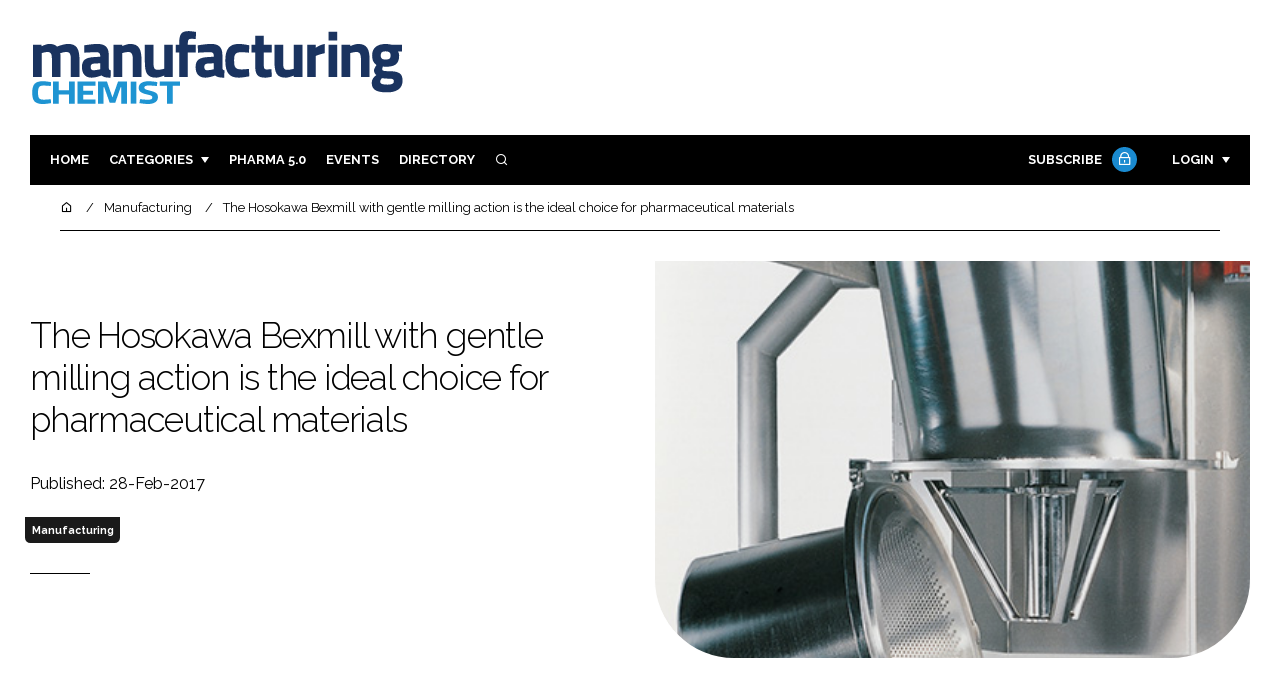

--- FILE ---
content_type: text/html; charset=UTF-8
request_url: https://www.manufacturingchemist.com/news/article_page/The_Hosokawa_Bexmill_with_gentle_milling_action_is_the_ideal_choice_for_pharmaceutical_materials/126409
body_size: 11649
content:
<!DOCTYPE html>
<html lang="en">
<head>
            <script>(function (w, d, s, l, i) {
                w[l] = w[l] || [];
                w[l].push({
                    'gtm.start':
                        new Date().getTime(), event: 'gtm.js'
                });
                var f = d.getElementsByTagName(s)[0],
                    j = d.createElement(s), dl = l != 'dataLayer' ? '&l=' + l : '';
                j.async = true;
                j.src =
                    'https://www.googletagmanager.com/gtm.js?id=' + i + dl;
                f.parentNode.insertBefore(j, f);
            })(window, document, 'script', 'dataLayer', 'GTM-W9C8F5F');</script>
        <meta charset="UTF-8">
    <title>The Hosokawa Bexmill with gentle milling action is the ideal choice for pharmaceutical materials</title>
    <meta name="viewport" content="width=device-width, initial-scale=1.0">
    <meta name="theme-color" content="#FFF">
    <meta name="author" content="">
    <meta name="google-site-verification" content="bD4tV4Sl-EwlSwu4w1alwBUpBtTV_kAj0pkGjAarY-w">
    <meta name="yandex-verification" content="52377bb9620367bb">
    <meta itemprop="url" content="https://www.manufacturingchemist.com/">
    <meta name="keywords" content="">
    <meta name="description" content="The Hosokawa Bexmill with gentle milling action is the ideal choice for pharmaceutical materials">
            <link rel="icon" type="image/ico" href="/favicon.ico">
            <link rel="canonical" href="https://manufacturingchemist.com/the-hosokawa-bexmill-with-gentle-milling-action-is-the-ideal-choice-for-pharmaceutical-materials-126409" />
    <meta property="og:url" content="https://www.manufacturingchemist.com/news/article_page/The_Hosokawa_Bexmill_with_gentle_milling_action_is_the_ideal_choice_for_pharmaceutical_materials/126409">
    <meta property="og:title" content="The Hosokawa Bexmill with gentle milling action is the ideal choice for pharmaceutical materials">
    <meta property="og:description" content="">
            <meta property="og:image"
              content="/article-image-alias/the-hosokawa-bexmill-with-gentle-milling.jpg">
        <meta property="og:image:alt" content="The Hosokawa Bexmill with gentle milling action is the ideal choice for pharmaceutical materials">
    <meta name="twitter:card" content="summary_large_image">
    <meta name="twitter:site" content="manchempharma">
    <meta name="twitter:creator" content="@hpcimedia">
    <meta name="twitter:title" content="The Hosokawa Bexmill with gentle milling action is the ideal choice for pharmaceutical materials">
    <meta name="twitter:description" content="">
            <meta name="twitter:image"
              content="/article-image-alias/the-hosokawa-bexmill-with-gentle-milling.jpg">
        <link href="https://cdn.jsdelivr.net/npm/remixicon@3.2.0/fonts/remixicon.css" rel="stylesheet">
    <link rel="preconnect" href="https://fonts.googleapis.com">
    <link rel="preconnect" href="https://fonts.gstatic.com" crossorigin>
    <link href="https://fonts.googleapis.com/css2?family=Raleway:ital,wght@0,300;0,400;0,700;1,400;1,900&display=swap" rel="stylesheet">
            <link rel="stylesheet" href="/build/app_manufacturingchemist.com.1199e82c.css">
                <script src="/build/runtime.1b5762f4.js" defer></script><script src="/build/app_manufacturingchemist.com.314a5002.js" defer></script>
        <script>
        document.addEventListener('DOMContentLoaded', function () {
                                    
            const cachedAdResponses = [];
            const lazyAdViewObserver = new IntersectionObserver(handleAdView, { threshold: [0.5] });
            const lazyImageObserver = new IntersectionObserver(handleLazyImages, { threshold: 0.05 });
            const lazyCSSBGImageObserver = new IntersectionObserver(handleLazyBGImages, { threshold: 0.05 });

            // Initialize
            reloadAds();
            observeImagesAndBG();

            // Event listeners
            window.addEventListener('resize', reloadAds);
            document.querySelector('.nav-toggler').addEventListener('click', toggleNav);
            document.querySelector('.search-dropdown .close-btn').addEventListener('click', closeSearchDropdown);
            document.querySelectorAll('.has-sub a').forEach(element => {
                element.addEventListener('click', () => toggleSubMenu(element));
            });

            // Functions
            function reloadAds() {
                document.querySelectorAll('.a1ds > a').forEach(generateAdViewEvent);
            }

            function handleAdView(entries) {
                entries.forEach(entry => {
                    if (entry.isIntersecting && entry.intersectionRatio > 0.5) {
                        lazyAdViewObserver.unobserve(entry.target);
                        confirmAdViewEvent(entry.target);
                    }
                });
            }

            function handleLazyImages(entries) {
                entries.forEach(entry => {
                    if (entry.isIntersecting) {
                        entry.target.childNodes.forEach(replacePictureSourceAndImgSets);
                        lazyImageObserver.unobserve(entry.target);
                    }
                });
            }

            function handleLazyBGImages(entries) {
                entries.forEach(entry => {
                    if (entry.isIntersecting) {
                        const realImageUrl = entry.target.getAttribute('data-bg');
                        entry.target.style.backgroundImage = `url(${realImageUrl})`;
                        lazyCSSBGImageObserver.unobserve(entry.target);
                    }
                });
            }

            function toggleNav() {
                const mainNavWrapper = document.querySelector('.main-nav-wrapper');
                mainNavWrapper.classList.toggle('open');
                this.classList.toggle('toggle-active');
            }

            function closeSearchDropdown() {
                document.querySelector('.search-dropdown').classList.remove('open');
            }

            function toggleSubMenu(element) {
                const parent = element.parentElement;
                const isOpen = parent.classList.toggle('open');
                if (isOpen) {
                    document.querySelectorAll('.has-sub').forEach(subElement => {
                        if (subElement !== parent) subElement.classList.remove('open');
                    });
                }
            }

            function generateAdViewEvent(element) {
                if (element.hasAttribute('data-is-loaded') || !element.dataset.url || !element.hasAttribute('data-is-mobile')) {
                    return;
                }
                const uniqueId = element.getAttribute('data-unique-id');
                if (uniqueId && cachedAdResponses[uniqueId]) {
                    return;
                }
                if (element.hasAttribute('data-is-mobile')) {
                    if ('1' === element.getAttribute('data-is-mobile') && !window.matchMedia("(max-width: 768px)").matches
                        || '0' === element.getAttribute('data-is-mobile') && window.matchMedia("(max-width: 768px)").matches) {
                        return;
                    }
                }
                const xhr = new XMLHttpRequest();
                xhr.onreadystatechange = function () {
                    if (this.readyState === 4 && this.status === 200) {
                        const data = JSON.parse(this.responseText);
                        element.href = data.redirect_url ??'';
                        element.dataset.confirmUrl = data.confirm_url;
                        element.dataset.closeUrl = data.close_url;
                        lazyAdViewObserver.observe(element);
                        element.setAttribute('data-is-loaded', 'true');
                        cachedAdResponses[uniqueId] = element;
                    }
                };
                xhr.open('POST', element.dataset.url, true); // ASynchronous request
                xhr.send();
            }

            function confirmAdViewEvent(element) {
                if (element.dataset.confirmUrl) {
                    const xhr = new XMLHttpRequest();
                    xhr.open('POST', element.dataset.confirmUrl, true);
                    xhr.send();
                }
            }

            function replacePictureSourceAndImgSets(element) {
                if (element.tagName === 'SOURCE') {
                    element.srcset = element.dataset.srcset;
                    delete element.dataset.srcset;
                } else if (element.tagName === 'IMG' && element.dataset.src) {
                    element.src = element.dataset.src;
                    delete element.dataset.src;
                }
            }

            function observeImagesAndBG() {
                document.querySelectorAll('picture').forEach(element => lazyImageObserver.observe(element));
                document.querySelectorAll('[data-bg]').forEach(img => lazyCSSBGImageObserver.observe(img));
            }
        });
    </script>

</head>
<body>
    <noscript>
        <iframe src="https://www.googletagmanager.com/ns.html?id=GTM-W9C8F5F"
                height="0" width="0" style="display:none;visibility:hidden"></iframe>
    </noscript>
<header class="header">
    <div class="width-container wide">
        <div class="padding">
            <div class="header-top flex-mob-up align-items-center-mob-up justify-content-space-between-mob-up">
                <a href="https://www.manufacturingchemist.com/" class="logo">
                    <img alt="Manufacturing Chemist" src="/images/logo.svg"/>
                </a>
                                            </div>
            <div class="header-bottom">
                <nav class="main-nav-wrapper flex-sm-up align-items-center-sm-up justify-content-space-between-sm-up">
                    <button class="nav-toggler hide-show-sm-down" type="button" data-toggle="collapse"
                            aria-expanded="false"
                            aria-label="Toggle navigation"><span class="navbar-toggler-icon"><span></span></span>
                    </button>
                    <ul class="main-nav">
                                                                        <li><a href="/">Home</a></li>
                                                    <li class="has-sub"><a href="#">Categories</a>
                                <div class="dropdown wide">
                                    <ul>
                                                                                    <li itemprop="itemListElement" itemscope
                                                itemtype="https://schema.org/ListItem">
                                                <a itemprop="item"
                                                   title="Ingredients"
                                                   href="/tag/ingredients"><span
                                                            itemprop="name">Ingredients</span>
                                                    <meta itemprop="position" content="1">
                                                </a>
                                            </li>
                                                                                    <li itemprop="itemListElement" itemscope
                                                itemtype="https://schema.org/ListItem">
                                                <a itemprop="item"
                                                   title="Analysis"
                                                   href="/tag/analysis"><span
                                                            itemprop="name">Analysis</span>
                                                    <meta itemprop="position" content="1">
                                                </a>
                                            </li>
                                                                                    <li itemprop="itemListElement" itemscope
                                                itemtype="https://schema.org/ListItem">
                                                <a itemprop="item"
                                                   title="Manufacturing"
                                                   href="/tag/manufacturing"><span
                                                            itemprop="name">Manufacturing</span>
                                                    <meta itemprop="position" content="1">
                                                </a>
                                            </li>
                                                                                    <li itemprop="itemListElement" itemscope
                                                itemtype="https://schema.org/ListItem">
                                                <a itemprop="item"
                                                   title="Finance"
                                                   href="/tag/finance"><span
                                                            itemprop="name">Finance</span>
                                                    <meta itemprop="position" content="1">
                                                </a>
                                            </li>
                                                                                                                            <li itemprop="itemListElement" itemscope itemtype="https://schema.org/ListItem">
                                                <a itemprop="item" title="Company News"
                                                   href="/people">
                                                    <span itemprop="name">Company News</span>
                                                    <meta itemprop="position" content="1">
                                                </a>
                                            </li>
                                                                            </ul>
                                    <ul>
                                                                                    <li itemprop="itemListElement" itemscope
                                                itemtype="https://schema.org/ListItem">
                                                <a itemprop="item"
                                                   title="Regulatory"
                                                   href="/tag/regulatory"><span
                                                            itemprop="name">Regulatory</span>
                                                    <meta itemprop="position" content="1">
                                                </a>
                                            </li>
                                                                                    <li itemprop="itemListElement" itemscope
                                                itemtype="https://schema.org/ListItem">
                                                <a itemprop="item"
                                                   title="Drug Delivery"
                                                   href="/tag/drug-delivery"><span
                                                            itemprop="name">Drug Delivery</span>
                                                    <meta itemprop="position" content="1">
                                                </a>
                                            </li>
                                                                                    <li itemprop="itemListElement" itemscope
                                                itemtype="https://schema.org/ListItem">
                                                <a itemprop="item"
                                                   title="Research &amp; Development"
                                                   href="/tag/research-and-development"><span
                                                            itemprop="name">Research &amp; Development</span>
                                                    <meta itemprop="position" content="1">
                                                </a>
                                            </li>
                                                                                    <li itemprop="itemListElement" itemscope
                                                itemtype="https://schema.org/ListItem">
                                                <a itemprop="item"
                                                   title="Sustainability"
                                                   href="/tag/sustainability"><span
                                                            itemprop="name">Sustainability</span>
                                                    <meta itemprop="position" content="1">
                                                </a>
                                            </li>
                                                                            </ul>
                                </div>
                            </li>
                                                                            <li>
                                <a title="Pharma 5.0" href="/tag/pharma">Pharma 5.0</a>
                            </li>
                                                                        <li><a href="/events">Events</a></li>
                        <li><a title="Directory" href="/directory">Directory</a></li>

                        <li class="has-sub search-dropdown"><a href="#"><i class="ri-search-line" aria-hidden="true"
                                                                           focusable="false"></i><span
                                        class="visually-hidden">Search</span></a>
                            <div class="dropdown">
                                <ul>
                                    <li itemscope itemtype="https://schema.org/WebSite">
                                        <meta itemprop="url" content="https://manufacturingchemist.com/"/>
                                        <form class="colourway02 transparent-background" method="get" action="/search"
                                              itemprop="potentialAction" itemscope
                                              itemtype="https://schema.org/SearchAction">
                                            <div class="input-group">
                                                <input type="search" id="q" name="q" data-autocomplete-url="/ajax"
                                                       data-autocomplete-field="title" itemprop="query-input"
                                                       placeholder="Enter search term"
                                                       class="js-autocomplete form-control ui-autocomplete-input"
                                                       aria-describedby="search-addon" autocomplete="off">
                                                <meta itemprop="target"
                                                      content="https://manufacturingchemist.com/search?q={q}">
                                                <button class="icon-btn" type="submit" id="search-addon">
                                                    <i aria-hidden="true" focusable="false"
                                                       class="ri-search-line ri-xl"></i>
                                                </button>
                                            </div>
                                            <span class="close-btn"><i aria-hidden="true" focusable="false" class="ri-close-line ri-xl"></i>Close search</span>
                                        </form>
                                    </li>
                                </ul>
                            </div>
                    </ul>
                                                                        <ul class="subscriber-nav logged-out">
                                <li class="subscribe-link"><a
                                            href="https://hpcimedia.com/service/signup-campaign/MCSub">Subscribe
                                        <div class="locked-story">
                                            <div class="locked-story-inner"><i aria-hidden="true" focusable="false"
                                                                               class="ri-lock-line"></i></div>
                                        </div>
                                    </a></li>
                                <li class="has-sub subscriber-dropdown"><a href="#">Login</a>
                                        <div class="dropdown">
        <ul>
            <li>
                <form name="custom_user_authentication_form" method="post" action="/authentication" class="colourway02 transparent-background">
                
                <div class="icon-input-wrapper">
                    <i class="ri-mail-line ri-xl" aria-hidden="true" focusable="false"><span class="visually-hidden">Password</span></i>
                    <input type="email" id="custom_user_authentication_form_email" name="custom_user_authentication_form[email]" required="required" placeholder="Email" class="form-control" />
                </div>
                <div class="icon-input-wrapper">
                    <i class="ri-key-line ri-xl" aria-hidden="true" focusable="false"><span class="visually-hidden">Password</span></i>
                    <input type="password" id="custom_user_authentication_form_password" name="custom_user_authentication_form[password]" required="required" placeholder="Password" class="form-control" />
                </div>
                <div class="checkbox-wrapper">
                    <div class="mb-3"><div class="form-check"><input type="checkbox" id="custom_user_authentication_form__remember_me" name="custom_user_authentication_form[_remember_me]" class="form-check-input form-check-input" value="1" />
        <label class="form-check-label form-check-label" for="custom_user_authentication_form__remember_me">Remember me</label></div></div>
                </div>
                <input type="submit" class="btn btn-sm btn-dark m-2 hovered-shadow" value="Sign In">
                <a class="forgot-password-link-wrapper" href="mailto:subscriptions@hpcimedia.com?subject=Forgot password&body=Hello, I forgot my password">Forgot
                    password?</a>
                <span class="close-btn"> <i aria-hidden="true" focusable="false" class="ri-close-line ri-xl"></i>Close login form</span>
                
                </form>
            </li>
        </ul>
    </div>



                                </li>
                            </ul>

                            <script>
                                document.addEventListener("DOMContentLoaded", function () {
                                    document.querySelector('.subscriber-dropdown .close-btn').addEventListener('click', function () {
                                        document.querySelector('.subscriber-dropdown').classList.remove('open');
                                    });
                                });
                            </script>
                                                            </nav>
            </div>
                    </div>
    </div>
</header>
    <nav class="breadcrumb">
        <div class="width-container wide">
            <ul id="wo-breadcrumbs" class="breadcrumb" itemscope itemtype="http://schema.org/BreadcrumbList">
                <li itemprop="itemListElement" itemscope itemtype="http://schema.org/ListItem">
                    <a href="/" itemprop="item">
                        <i class="ri-home-5-line" aria-hidden="true" focusable="false"></i>
                        <span class="visually-hidden">Home</span>
                    </a>
                    <meta itemprop="name" content="Home"/>
                    <meta itemprop="position" content="1"/>
                </li>

                                    <li                            itemprop="itemListElement" itemscope itemtype="http://schema.org/ListItem">
                                                <a href="/tag/manufacturing" itemprop="item">
                    <span itemprop="name">
                        Manufacturing                    </span>
                        </a>
                        <meta itemprop="position" content="2"/>
                    </li>
                                    <li                            itemprop="itemListElement" itemscope itemtype="http://schema.org/ListItem">
                                                <a href="/the-hosokawa-bexmill-with-gentle-milling-action-is-the-ideal-choice-for-pharmaceutical-materials-126409" itemprop="item">
                    <span itemprop="name">
                        The Hosokawa Bexmill with gentle milling action is the ideal choice for pharmaceutical materials                    </span>
                        </a>
                        <meta itemprop="position" content="3"/>
                    </li>
                            </ul>
        </div>
    </nav>


<div class="main">
                            <header class="article-header">
                        <div class="width-container wide">
                <div class="padding">
                    <div class="grid flex-mob-row">
                        <div class="column06 flex-sm-up align-items-center-sm-up mob-order02">
                            <div class="article-intro">
    <h1>The Hosokawa Bexmill with gentle milling action is the ideal choice for pharmaceutical materials
            </h1>
    <byline>
                Published: 28-Feb-2017
    </byline>

    
            <byline class="tags-byline">
            <div class="tags-background">
                                  <a href="/tag/manufacturing">Manufacturing</a>
                           </div>
        </byline>
    
    <p></p>
</div>                        </div>
                        <div class="column06 mob-order01">
                                                        <div class="featured-image">
                                <div
                                        class="featured-image-inner article-featured-image "
                                        data-bg="/article-image-alias/the-hosokawa-bexmill-with-gentle-milling.jpg">
                                </div>
                            </div>
                        </div>
                    </div>
                </div>
            </div>
        </header>
    
    <div class="width-container">
        <div class="padding">
            <div class="article-wrapper flex-md-up justify-content-space-between-md-up">
                <article class="article">
                    
                      

<p>Coarse or medium grinding of heat sensitive, sticky, high fat content or moist materials, once considered difficult with traditional mills is not a problem for the Hosokawa Bexmill in either batch or continuous environments.</p>

<p>This versatile cone mill, which is available in a range of 5 sizes from 1.5KW to 15 KW, has a very gentle action which suits applications within the pharmaceutical and food industries. The Bexmill produces a product with minimal fines and with a steep particle size distribution.</p>

<p>The Bexmill offers a short processing time with little heat build-up which is ideal for sticky or heat sensitive pharmaceuticals. The unit is very compact and mobile requiring no air filtration equipment as is the case with other milling systems. The compact conical grinding chamber design is very easily cleaned and is gas and dust tight.</p>

<p>A “ through the wall “ version has been designed for pharmaceutical cleanrooms where the drive and control elements are located outside the clean area.</p>

<p>The new generation of Bexmill has ultrafast access to the inner grinding elements by releasing external swingbolts thus exposing the grinding rotor and screen for cleaning and maintenance. Full hygienic GMP design is available and by changing just the inner screen size one mill can be used for a variety of products of different fineness and nature making it is a truly versatile mill.</p>

<p>Typical applications include granulation after roller compaction, de-agglomeration, homogenisation and post mixing applications to improve powder flow characteristics.</p>

                    <section class="article-footer">
                        <div class="social-share-nav">
    <ul>
        <li>
            <a href="https://www.linkedin.com/shareArticle?mini=true&url=https://www.manufacturingchemist.com/news/article_page/The_Hosokawa_Bexmill_with_gentle_milling_action_is_the_ideal_choice_for_pharmaceutical_materials/126409&title=The%20Hosokawa%20Bexmill%20with%20gentle%20milling%20action%20is%20the%20ideal%20choice%20for%20pharmaceutical%20materials&summary=&source=https%3A%2F%2Fwww.manufacturingchemist.com%2Fnews%2Farticle_page%2FThe_Hosokawa_Bexmill_with_gentle_milling_action_is_the_ideal_choice_for_pharmaceutical_materials%2F126409"
               target="_blank"
               title="Share on LinkedIn">
                <i aria-hidden="true" class="circle-icon large ri-linkedin-fill"></i>
                <span class="visually-hidden">Share on LinkedIn</span>
            </a>
        </li>
        <li>
            <a href="https://www.facebook.com/sharer/sharer.php?u=https%3A%2F%2Fwww.manufacturingchemist.com%2Fnews%2Farticle_page%2FThe_Hosokawa_Bexmill_with_gentle_milling_action_is_the_ideal_choice_for_pharmaceutical_materials%2F126409"
               target="_blank"
               title="Share on Facebook">
                <i aria-hidden="true" class="circle-icon large ri-facebook-fill"></i>
                <span class="visually-hidden">Share on Facebook</span>
            </a>
        </li>
    </ul>
</div>
                                                                            <div class="block block-companies large">
                                                                <div class="block-inner">
                                    <div class="block-grid">
                                                                            </div>
                                                                            <div class="seeAlso">
                                            <ul>
                                                                                                                                                    <li>Companies:</li>
                                                                                                

                                                                                                    <li>
                                                        Hosokawa Micron
                                                    </li>
                                                                                            </ul>
                                        </div>
                                                                        <a title="Directory" href="/directory"><span class="read-more arrow-link">See more</span></a>
                                </div>
                            </div>

                    </section>
                </article>
                <sidebar class="sidebar">
                                        
                                                                <div class="block tip-trigger">
                    <h3 class="has-icon block-header"><i class=" ri-heart-line" aria-hidden="true" focusable="false"></i>You may also like</h3>
                    <div class="block-inner">
                                                                            <a href="/tag/containment"
                               class="category-label">Containment</a>
                                                <a href="/hosokawa-delivers-game-changing-dispensary-booth-to-pharma-company-140450">
                            <div class="featured-image">
                                <div class="featured-image-inner" data-bg="/article-image-alias/hosokawa-delivers-game-changing-dispensary-booth-to-3.jpg"></div>
                            </div>
                            <h3>Hosokawa delivers game-changing dispensary booth to pharma company</h3>
                            <span class="read-more arrow-link">Read more</span>
                            <div class="tooltip">In line with a comprehensive user requirement specification, Hosokawa Micron has developed a bespoke, GMP design, multi-functional dispensary weigh booth 
                                </div>
                        </a>
                    </div>
                </div>
                                                                                                                                                                                                                                        
                        <div class="block block-top-five">
        <h3 class="has-icon block-header"><i class=" ri-arrow-right-up-line" aria-hidden="true" focusable="false"></i>Trending
            Articles</h3>
        <div class="block-inner">
            <ol>
                                    <li>
                                                <div class="tip-trigger">
                            <a href="/piramal-pharma-solutions-demonstrates-commitment-to-excellence-with">
                                Piramal Pharma Solutionsd demonstrates commitment to excellence with net promoter score
                                <span class="tooltip">Piramal Pharma Solutions recently achieved a net promoter score (NPS) of 55, far surpassing industry averages
                                                                    </span>
                            </a>
                        </div>
                    </li>
                                    <li>
                                                <div class="tip-trigger">
                            <a href="/lyovac-eco-mode-making-pharmaceutical-freeze-drying-leaner">
                                LYOVAC® ECO Mode: making pharmaceutical freeze-drying leaner and greener
                                <span class="tooltip">Following the recent announcement that GEA Lyophil has received third-party certification for the energy-saving credentials of its innovative algorithm for freeze-drying applications, Dr Kevin Robinson caught up with Senior Director of Lyophilization Technology Management, Thomas Beutler, to find out more
                                                                    </span>
                            </a>
                        </div>
                    </li>
                                    <li>
                                                <div class="tip-trigger">
                            <a href="/dual-stage-degasser-vacuum-pump-from-biotech-fluidics">
                                Dual stage degasser vacuum pump from Biotech Fluidics
                                <span class="tooltip">Biotech Fluidics has introduced a durable dual stage moulded vacuum pump designed to improve your fluidic degassing experience
                                                                    </span>
                            </a>
                        </div>
                    </li>
                                    <li>
                                                <div class="tip-trigger">
                            <a href="/aragen-launches-chomax-platform-accelerate-dna-ind-biologics">
                                Aragen launches CHOMax platform to accelerate DNA-to-IND biologics development
                                <span class="tooltip">The platform is designed to deliver IND-enabling clinical supply in around 10 months for suitable IgG antibodies, combining CHO cell line development, process and analytical development and GMP drug substance support to reduce timelines
                                                                    </span>
                            </a>
                        </div>
                    </li>
                                    <li>
                                                <div class="tip-trigger">
                            <a href="/medpharm-completes-fda-inspection-manufacturing-plant-durham">
                                MedPharm completes FDA inspection of manufacturing plant in Durham
                                <span class="tooltip">The topical drug product manufacturing facility in North Carolina successfully completed its FDA inspection for the commercial manufacture of drug products with no Form 483 issued plus an NAI classification
                                                                    </span>
                            </a>
                        </div>
                    </li>
                            </ol>
        </div>
    </div>
                    
                        <div class="block block-event">
        <h3 class="has-icon block-header"><i class=" ri-calendar-close-line" aria-hidden="true" focusable="false"></i>Upcoming
            event</h3>
        <div class="block-inner">
            <a href="/pharmapack-181285"
               class="block-inner event-block">
          <span>
            <i class="ri-calendar-event-line ri-2x"></i>
            <h3>Pharmapack</h3>
            <byline>21–22 January 2026 | Exhibition | Paris, France</byline>
          </span>
            </a>
            <a href="/events"><span
                        class="read-more arrow-link">See all</span></a>
        </div>
    </div>
                </sidebar>
            </div>
        </div>
    </div>

    <script>
        document.addEventListener("DOMContentLoaded", function () {
        // Replace &nbsp; in blockquote elements
        document.querySelectorAll("blockquote").forEach(function(blockquote) {
                blockquote.innerHTML = blockquote.innerHTML.replace(/&nbsp;/g, '');
            });

        /* FitVids 1.1 - Vanilla JS version */
        (function () {
            function fitVids(selector, options = {}) {
                const settings = {
                    customSelector: options.customSelector || null,
                    ignore: options.ignore || null,
                };

                if (!document.getElementById("fit-vids-style")) {
                    const css = `
                        .fluid-width-video-wrapper {
                            width: 100%;
                            position: relative;
                            padding: 0;
                        }
                        .fluid-width-video-wrapper iframe,
                        .fluid-width-video-wrapper object,
                        .fluid-width-video-wrapper embed {
                            position: absolute;
                            top: 0;
                            left: 0;
                            width: 100%;
                            height: 100%;
                }
                    `;
                    const style = document.createElement("style");
                    style.id = "fit-vids-style";
                    style.innerHTML = css;
                    document.head.appendChild(style);
                }

                const selectors = [
                    'iframe[src*="player.vimeo.com"]',
                    'iframe[src*="youtube.com"]',
                    'iframe[src*="youtube-nocookie.com"]',
                    'iframe[src*="kickstarter.com"][src*="video.html"]',
                    'object',
                    'embed',
                ];

                if (settings.customSelector) {
                    selectors.push(settings.customSelector);
                }

                const ignoreList = settings.ignore ? `.fitvidsignore, ${settings.ignore}` : ".fitvidsignore";

                document.querySelectorAll(selector).forEach(function(element) {
                    const videos = element.querySelectorAll(selectors.join(","));
                    videos.forEach(function(video) {
                        if (video.closest(ignoreList)) return;
                        if (video.tagName.toLowerCase() === "embed" && video.closest("object")) return;
                        if (video.closest(".fluid-width-video-wrapper")) return;

                        let height = video.tagName.toLowerCase() === "object" || !isNaN(parseInt(video.height)) ? parseInt(video.height) : video.clientHeight;
                        let width = !isNaN(parseInt(video.width)) ? parseInt(video.width) : video.clientWidth;
                        let aspectRatio = height / width;

                        const wrapper = document.createElement("div");
                        wrapper.className = "fluid-width-video-wrapper";
                        wrapper.style.paddingTop = (aspectRatio * 100) + "%";
                    video.parentNode.insertBefore(wrapper, video);
                    wrapper.appendChild(video);
                        video.removeAttribute("height");
                        video.removeAttribute("width");
                    });
                });
            }

            // Initialize FitVids on ".main" selector
            fitVids(".main");

            // Script for ad insertion based on article length and children count
            const regex = /(<([^>]+)>|\r\n|\n|\r)/ig;
            const primaryAd = document.querySelector('.mobile-ad-01')?.innerHTML || '';
            const secondaryAd = document.querySelector('.mobile-ad-02')?.innerHTML || '';
            const tertiaryAd = document.querySelector('.mobile-ad-03')?.innerHTML || '';

            const articleHeaderHeight = document.querySelector('.header')?.offsetHeight || 0;
            const articleContentHeight = document.querySelector('.article-header')?.offsetHeight + document.querySelector('.article')?.offsetHeight || 0;
            const article = document.querySelector('.article')?.textContent || '';
            const articleChildrenCount = document.querySelector('.article')?.children.length || 0;
            const articleCharCount = article.replace(regex, "").length;

            let childCount = 1;
            if (articleCharCount > 2000 && articleChildrenCount >= 10) {
                Array.from(document.querySelector('.article').children).forEach(function(para) {
                    const position = para.getBoundingClientRect().top;
                    if (childCount === 3) para.insertAdjacentHTML("afterend", primaryAd);
                    if (childCount === 7) para.insertAdjacentHTML("afterend", secondaryAd);
                    if (childCount === articleChildrenCount) para.insertAdjacentHTML("beforebegin", tertiaryAd);
                        childCount++;
                    });
                }
        })();
    });
    </script>
            <section class="you-may-also-like">
    <h2 class="span-header"><span>You may also like</span></h2>
    <div class="width-container wide">
        <div class="padding">
            <div class="fixed-grid">
                                                        <div class="block half-mob">
                                                <div class="block-inner tip-trigger">
                                                            <a href="/tag/containment"
                                   class="category-label">Containment</a>
                                                        <a href="/hosokawa-delivers-game-changing-dispensary-booth-to-pharma-company-140450">
                                <div class="featured-image">
                                                                            <div class="featured-image-inner"
                                             data-bg="/article-image-alias/hosokawa-delivers-game-changing-dispensary-booth-to-3.jpg"></div>
                                                                    </div>
                                <h3>Hosokawa delivers game-changing dispensary booth to pharma company</h3>
                                <div class="tooltip above">In line with a comprehensive user requirement specification, Hosokawa Micron has developed a bespoke, GMP design, multi-functional dispensary weigh booth 
                                                                    </div>
                                <!--span class="read-more arrow-link">Read more</span-->
                            </a>
                        </div>
                    </div>
                                                        <div class="block half-mob">
                                                <div class="block-inner tip-trigger">
                                                            <a href="/tag/manufacturing"
                                   class="category-label">Manufacturing</a>
                                                        <a href="/powtech-2017-launch-pad-for-hosokawa-micron-132273">
                                <div class="featured-image">
                                                                            <div class="featured-image-inner"
                                             data-bg="/article-image-alias/powtech-2017-launch-pad-for-hosokawa.jpg"></div>
                                                                    </div>
                                <h3>Powtech 2017 launch pad for Hosokawa Micron</h3>
                                <div class="tooltip above">Hosokawa Micron will be exhibiting at Powtech 2017, alongside other members of the Hosokawa
Micron Group
                                                                    </div>
                                <!--span class="read-more arrow-link">Read more</span-->
                            </a>
                        </div>
                    </div>
                                                        <div class="block half-mob">
                                                    <div class="locked-story">
                                <div class="locked-story-inner">
                                    <i aria-hidden="true" focusable="false" class="ri-lock-line"></i>
                                    <div class="tooltip below"><span>You need to be a subscriber to read this article.
                                            <br><a title="Subscribe" href="/get-ahead-in-the-pharmaceutical-industry-with-a">Click here</a> to find out more.</span>
                                    </div>
                                </div>
                            </div>
                                                <div class="block-inner tip-trigger">
                                                            <a href="/tag/manufacturing"
                                   class="category-label">Manufacturing</a>
                                                        <a href="/contained-active-freeze-drying-127457">
                                <div class="featured-image">
                                                                            <div class="featured-image-inner"
                                             data-bg="/article-image-alias/contained-active-freeze-drying.jpg"></div>
                                                                    </div>
                                <h3>Contained active freeze drying</h3>
                                <div class="tooltip above">Revolutionising pharmaceutical materials drying
                                                                    </div>
                                <!--span class="read-more arrow-link">Read more</span-->
                            </a>
                        </div>
                    </div>
                                                        <div class="block half-mob">
                                                <div class="block-inner tip-trigger">
                                                            <a href="/tag/manufacturing"
                                   class="category-label">Manufacturing</a>
                                                        <a href="/solvent-free-coating-of-ultrafine-particles-125841">
                                <div class="featured-image">
                                                                            <div class="featured-image-inner"
                                             data-bg="/article-image-alias/solvent-free-coating-of-ultrafine-particles.jpg"></div>
                                                                    </div>
                                <h3>Solvent free coating of ultrafine particles</h3>
                                <div class="tooltip above">The new Hosokawa Nobilta Vercom particle surface enhancement machine offers more capabilities with a smaller footprint than previous Nobilta models

                                                                    </div>
                                <!--span class="read-more arrow-link">Read more</span-->
                            </a>
                        </div>
                    </div>
                                                        <div class="block half-mob">
                                                <div class="block-inner tip-trigger">
                                                            <a href="/tag/manufacturing"
                                   class="category-label">Manufacturing</a>
                                                        <a href="/help-to-buy-fund-for-hosokawa-powder-characteristics-tester-125360">
                                <div class="featured-image">
                                                                            <div class="featured-image-inner"
                                             data-bg="/article-image-alias/help-to-buy-fund-for-hosokawa-powder-characteristics.jpg"></div>
                                                                    </div>
                                <h3>Help-to-buy fund for Hosokawa Powder Characteristics Tester</h3>
                                <div class="tooltip above">The Hosokawa PT-X is now eligible for Hosokawa’s no deposit, fixed payment funding option
                                                                    </div>
                                <!--span class="read-more arrow-link">Read more</span-->
                            </a>
                        </div>
                    </div>
                                                        <div class="block half-mob">
                                                <div class="block-inner tip-trigger">
                                                            <a href="/tag/containment"
                                   class="category-label">Containment</a>
                                                        <a href="/flexible-compact-isolators-for-nimble-manufacturing-and-research-124838">
                                <div class="featured-image">
                                                                            <div class="featured-image-inner"
                                             data-bg="/article-image-alias/flexible-compact-isolators-for-nimble-manufacturing.jpg"></div>
                                                                    </div>
                                <h3>Flexible compact isolators for nimble manufacturing and research</h3>
                                <div class="tooltip above">‘Nimble manufacturing is the second most significant reason influencing the purchase of the Hosokawa Flexible Compact Isolators (after containment levels)’, says Carl Emsley, Sales Manager at Hosokawa Micron Ltd.
                                                                    </div>
                                <!--span class="read-more arrow-link">Read more</span-->
                            </a>
                        </div>
                    </div>
                                                        <div class="block half-mob">
                                                <div class="block-inner tip-trigger">
                                                            <a href="/tag/containment"
                                   class="category-label">Containment</a>
                                                        <a href="/flexible-compact-isolators-for-precision-manufacturing-124653">
                                <div class="featured-image">
                                                                            <div class="featured-image-inner"
                                             data-bg="/article-image-alias/flexible-compact-isolators-for-precision-manufacturing.jpg"></div>
                                                                    </div>
                                <h3>Flexible Compact Isolators for precision manufacturing</h3>
                                <div class="tooltip above">The Hosokawa Flexible Compact Isolator allows for greater contamination control with its small size, portability and versatility
                                                                    </div>
                                <!--span class="read-more arrow-link">Read more</span-->
                            </a>
                        </div>
                    </div>
                                                    <div class="block height01">
                                                                                                                                                    <a href="https://hpcimedia.com/service/signup-campaign/MCSub"
                               class="btn">Subscribe now</a>
                                            </div>
                            </div>
        </div>
    </div>
</section>    </div>
    <footer class="footer colourway02">
    <div class="footer-section">
        <div class="width-container wide">
            <div class="padding">
                                    <div class="grid">
                        <div class="column08 column-border">
                            <div class="block large">
                                <h2 class="headline">Become a <strong>Subscriber</strong></h2>
                                <p></p>
                                <a href="https://hpcimedia.com/service/signup-campaign/MCSub"
                                   class="btn submit-btn">Subscribe now</a>
                                                                    <small class="already-subscriber">Already a subscriber?
                                        <a href="/authentication?redirect=/news/article_page/The_Hosokawa_Bexmill_with_gentle_milling_action_is_the_ideal_choice_for_pharmaceutical_materials/126409">
                                            Sign in here.
                                        </a>
                                    </small>
                                    <a title="Subscribe"
                                       href="/get-ahead-in-the-pharmaceutical-industry-with-a"
                                       class="read-more arrow-link">Find out more</a>
                                                            </div>
                        </div>
                        <div class="column04 flex-sm-up align-items-center-sm-up">
                            <div class="block">
                                <h3 class="has-icon block-header"><i aria-hidden="true" focusable="false"
                                                                     class="ri-mail-line"></i>Get our newsletter</h3>
                                <div class="input-group">
                                    <input type="email" placeholder="Enter your email address" required>
                                    <button class="icon-btn" type="submit" id="search-addon"
                                            onclick="location.href='https://hpcimedia.com/service/signup-campaign/MCeNews?email=' + this.previousElementSibling.value">
                                        <i class="ri-arrow-right-line ri-xl"></i>
                                    </button>
                                </div>
                                <h3 class="has-icon block-header"><i aria-hidden="true" focusable="false"
                                                                     class="ri-share-line"></i>Follow us</h3>
                                <div class="social-nav large">
                                    <ul>
                                                                                                                            <li>
                                                <a href="https://www.linkedin.com/showcase/manufacturing-chemist/"
                                                   target="blank"
                                                   title="Follow Manufacturing Chemist on LinkedIn"><i
                                                            aria-hidden="true" focusable="false"
                                                            class="ri-linkedin-fill ri-2x"></i><span
                                                            class="visually-hidden">LinkedIn</span></a></li>
                                                                                                                    </ul>
                                </div>
                            </div>
                        </div>
                    </div>
                            </div>
        </div>
    </div>
    <div class="footer-section">
        <div class="width-container wide">
            <div class="padding">
                <div class="grid">
                    <div class="column04">
                        <div class="logo"><img src="/images/logo.svg"/></div>
                    </div>
                    <div class="column08">
                        <div class="footer-links-wrapper grid">
                            <div class="column04">
                                <ul class="footer-links">
                                    <li>
                                        <a href="https://hpcimedia.com/manufacturing-chemist/">About Manufacturing Chemist</a>
                                    </li>
                                    <li><a href="https://hpcimedia.com/">About HPCi Media</a></li>
                                    <li>
                                        <a href="https://hpcimedia.com/service/signup-campaign/MCeNews">Newsletter
                                            sign up</a></li>
                                    <li><a href="https://hpcimedia.com/">Contact Us</a></li>
                                </ul>
                            </div>
                            <div class="column04">
                                <ul class="footer-links">

                                    <li><a href="https://hpcimedia.com/manufacturing-chemist/">Advertise</a></li>
                                    <li><a href="https://hpcimedia.com/tsandcs/">Terms and Conditions</a></li>
                                    <li><a href="https://hpcimedia.com/privacy-policy/">Privacy</a></li>
                                </ul>
                            </div>
                            <div class="column04">
                                <small>© HPCi Media Limited | Registered in England No. 06716035 | VAT GB 939828072 | a Claverley Group company</small>
                                <small>Registered office address:
                                    <br>One Anchorage Avenue,
                                    <br> Shrewsbury Business Park,
                                    <br>Shrewsbury,
                                    <br>SY2 6FG, UK.</small>
                            </div>
                        </div>
                    </div>
                </div>
            </div>
        </div>
    </div>
</footer></body>
</html>


--- FILE ---
content_type: image/svg+xml
request_url: https://www.manufacturingchemist.com/images/logo.svg
body_size: 2767
content:
<?xml version="1.0" encoding="utf-8"?>
<!-- Generator: Adobe Illustrator 16.0.0, SVG Export Plug-In . SVG Version: 6.00 Build 0)  -->
<!DOCTYPE svg PUBLIC "-//W3C//DTD SVG 1.1//EN" "http://www.w3.org/Graphics/SVG/1.1/DTD/svg11.dtd">
<svg version="1.1" id="Layer_1" xmlns="http://www.w3.org/2000/svg" x="0px"
     y="0px"
     width="450px" height="90px" viewBox="0 0 450 90" enable-background="new 0 0 450 90" xml:space="preserve">
<g>
	<path fill="#1A335F" d="M3.633,56.275V17.643H13.93v1.858c0,0,2.556-1.238,5.264-2.091c1.316-0.387,2.787-0.696,3.871-0.696
		c4.335,0,7.354,1.084,9.445,3.175c3.948-1.471,9.057-3.175,13.239-3.175c10.529,0,13.626,6.116,13.626,19.355v20.206H49.002V40.327
		c0-9.754,0.154-13.936-5.42-13.936c-3.097,0-7.199,1.472-7.199,1.472s0.309,5.341,0.309,8.36v20.052H26.317V36.379
		c0-6.969-0.619-9.988-5.419-9.988c-2.555,0-6.891,1.316-6.891,1.316v28.568H3.633L3.633,56.275z"/>
    <path fill="#1A335F" d="M77.111,40.25c-2.709,0.155-4.335,1.161-4.335,3.947c0,2.709,1.007,4.105,3.175,4.105
		c3.174,0,8.207-1.162,8.207-1.162v-7.2L77.111,40.25L77.111,40.25z M94.53,44.353c0,2.865,0.31,3.64,2.478,4.026l-0.31,8.824
		c-6.736,0-8.516-1.006-10.994-2.632c0,0-6.504,2.632-11.845,2.632c-7.665,0-11.535-4.954-11.535-12.697
		c0-8.747,4.954-11.303,13.471-11.922l8.361-0.541v-1.936c0-2.089-1.625-3.484-3.871-3.484c-5.729,0-15.02,0.619-15.02,0.619
		l-0.309-8.825c0,0,10.297-1.704,15.949-1.704c8.671,0,13.626,3.406,13.626,13.317L94.53,44.353L94.53,44.353z"/>
    <path fill="#1A335F" d="M100.189,56.275V17.643h10.374v1.705c0,0,5.963-2.633,9.601-2.633c10.839,0,13.626,6.812,13.626,19.355
		v20.206h-10.375V36.068c0-5.883-0.774-9.677-5.419-9.677c-2.555,0-7.433,1.316-7.433,1.316v28.568H100.189L100.189,56.275z"/>
    <path fill="#1A335F" d="M171.422,17.643v38.632h-10.374v-1.627c0,0-6.039,2.556-9.6,2.556c-11.303,0-13.626-6.116-13.626-19.353
		V17.643h10.374v20.208c0,6.965,0.232,9.986,5.419,9.986c2.555,0,7.433-1.315,7.433-1.315V17.643H171.422L171.422,17.643z"/>
    <path fill="#1A335F" d="M189.391,56.275h-10.375V27.011h-4.18v-9.368h4.18v-1.78c0-11.149,2.865-14.555,11.303-14.555
		c2.555,0,8.826,1.006,8.826,1.006l-0.154,8.439c0,0-3.407-0.155-5.884-0.155c-2.942,0-3.716,1.471-3.716,5.342v1.703h9.367v9.368
		h-9.367V56.275L189.391,56.275z"/>
    <path fill="#1A335F" d="M213.482,40.25c-2.709,0.155-4.336,1.161-4.336,3.947c0,2.709,1.007,4.105,3.175,4.105
		c3.175,0,8.207-1.162,8.207-1.162v-7.2L213.482,40.25L213.482,40.25z M230.902,44.353c0,2.865,0.311,3.64,2.479,4.026l-0.311,8.824
		c-6.736,0-8.517-1.006-10.994-2.632c0,0-6.503,2.632-11.846,2.632c-7.664,0-11.536-4.954-11.536-12.697
		c0-8.747,4.956-11.303,13.472-11.922l8.362-0.541v-1.936c0-2.089-1.627-3.484-3.872-3.484c-5.728,0-15.02,0.619-15.02,0.619
		l-0.31-8.825c0,0,10.298-1.704,15.949-1.704c8.672,0,13.627,3.406,13.627,13.317V44.353L230.902,44.353z"/>
    <path fill="#1A335F" d="M263.115,18.34l-0.311,8.902c0,0-6.115-0.619-9.057-0.619c-7.432,0-8.825,2.555-8.825,9.91
		c0,8.282,1.472,10.761,8.902,10.761c2.942,0,8.979-0.62,8.979-0.62l0.311,8.904c0,0-8.282,1.625-12.619,1.625
		c-11.537,0-16.104-6.115-16.104-20.67c0-13.703,4.801-19.819,16.336-19.819C255.22,16.714,263.115,18.34,263.115,18.34
		L263.115,18.34z"/>
    <path fill="#1A335F" d="M280.619,27.01v14.633c0,3.872,0,5.651,3.252,5.651c2.166,0,5.883-0.154,5.883-0.154l0.465,8.903
		c0,0-5.188,1.16-7.896,1.16c-9.367,0-12.078-3.561-12.078-14.708V27.01h-4.568v-9.367h4.568V6.804h10.374v10.839h9.522v9.368
		L280.619,27.01L280.619,27.01z"/>
    <path fill="#1A335F" d="M327,17.643v38.632h-10.373v-1.627c0,0-6.04,2.556-9.601,2.556c-11.304,0-13.626-6.116-13.626-19.353
		V17.643h10.373v20.208c0,6.965,0.233,9.986,5.419,9.986c2.557,0,7.435-1.315,7.435-1.315V17.643H327L327,17.643z"/>
    <path fill="#1A335F" d="M332.573,17.643h10.374v3.639c0,0,4.645-3.407,10.762-4.567v11.149c-6.812,1.316-10.762,3.328-10.762,3.328
		v25.083h-10.374V17.643L332.573,17.643z"/>
    <path fill="#1A335F" d="M358.275,17.643h10.374v38.632h-10.374V17.643L358.275,17.643z M358.275,2.004h10.374v10.607h-10.374V2.004
		L358.275,2.004z"/>
    <path fill="#1A335F" d="M373.92,56.275V17.643h10.374v1.705c0,0,5.962-2.633,9.601-2.633c10.838,0,13.627,6.812,13.627,19.355
		v20.206h-10.374V36.068c0-5.883-0.773-9.677-5.42-9.677c-2.556,0-7.434,1.316-7.434,1.316v28.568H373.92L373.92,56.275z"/>
    <path fill="#1A335F" d="M432.767,30.494c0-3.484-1.857-4.877-6.04-4.877c-4.18,0-5.806,1.471-5.806,4.877
		c0,3.406,1.472,4.955,5.729,4.955C430.832,35.449,432.767,34.21,432.767,30.494L432.767,30.494z M422.393,57.823
		c-1.316,1.317-2.09,2.479-2.09,4.413c0,2.244,2.709,3.331,8.515,3.331c5.031,0,7.819-1.087,7.819-3.872
		c0-2.942-1.547-3.252-7.277-3.329C427.191,58.366,422.393,57.823,422.393,57.823L422.393,57.823z M410.083,63.319
		c0-3.56,1.626-6.27,5.496-9.29c-1.704-1.159-2.786-3.405-2.786-5.805c0-1.937,3.019-6.195,3.019-6.195
		c-2.71-1.934-5.263-4.8-5.263-11.535c0-9.986,7.198-13.703,16.256-13.703c3.408,0,7.82,1.006,7.82,1.006l11.922-0.232v8.284h-4.876
		c0.62,1.084,1.315,2.401,1.315,4.645c0,10.839-5.729,13.626-16.336,13.626c-0.851,0-2.478-0.155-3.174-0.309
		c0,0-0.773,2.012-0.773,3.019c0,2.014,0.928,2.556,7.51,2.556c13.16,0,16.877,3.019,16.877,11.69
		c0,9.91-8.363,13.779-18.351,13.779C417.437,74.855,410.083,72.767,410.083,63.319L410.083,63.319z"/>
    <path fill="#1E94D2" d="M25.157,87.784c0,0-5.838,1.032-9.711,1.032c-10.301,0-12.752-4.48-12.752-13.67
		c0-9.957,3.336-13.67,12.752-13.67c4.167,0,9.76,1.111,9.76,1.111l-0.197,4.635c0,0-5.937-0.536-8.581-0.536
		c-5.153,0-6.771,1.528-6.771,8.459c0,6.549,1.178,8.462,6.966,8.462c2.45,0,8.386-0.572,8.386-0.572L25.157,87.784L25.157,87.784z"
    />
    <polygon fill="#1E94D2" points="46.872,77.446 34.459,77.446 34.459,88.355 27.688,88.355 27.688,61.938 34.459,61.938
		34.459,72.35 46.872,72.35 46.872,61.938 53.637,61.938 53.637,88.355 46.872,88.355 	"/>
    <polygon fill="#1E94D2" points="57.105,61.938 78.588,61.938 78.588,66.991 63.775,66.991 63.775,72.886 75.644,72.886
		75.644,77.83 63.775,77.83 63.775,83.307 78.588,83.307 78.588,88.355 57.105,88.355 	"/>
    <polygon fill="#1E94D2" points="81.565,61.938 92.355,61.938 98.978,80.927 105.599,61.938 116.291,61.938 116.291,88.355
		109.524,88.355 109.524,68.599 108.788,68.599 102.363,87.211 95.591,87.211 89.068,68.599 88.332,68.599 88.332,88.355 
		81.565,88.355 	"/>
    <polygon fill="#1E94D2" points="120.86,61.938 127.629,61.938 127.629,88.355 120.86,88.355 	"/>
    <path fill="#1E94D2" d="M152.293,67.223c0,0-6.917-0.616-9.763-0.616c-3.628,0-5.344,0.843-5.344,2.563
		c0,1.648,1.324,2.266,6.914,3.64c7.21,1.803,9.416,3.373,9.416,7.966c0,5.399-4.955,8.041-11.87,8.041
		c-3.727,0-10.297-1.071-10.297-1.071l0.688-4.709c0,0,6.083,0.65,9.565,0.65c3.627,0,5.197-0.768,5.197-2.799
		c0-1.608-1.176-2.37-5.983-3.441c-7.506-1.689-10.35-3.679-10.35-8.197c0-5.051,4.611-7.771,12.065-7.771
		c3.779,0,10.301,1.031,10.301,1.031L152.293,67.223L152.293,67.223z"/>
    <polygon fill="#1E94D2" points="155.605,61.938 180.134,61.938 180.134,67.029 171.302,67.029 171.302,88.355 164.534,88.355
		164.534,67.029 155.605,67.029 	"/>
</g>
</svg>
